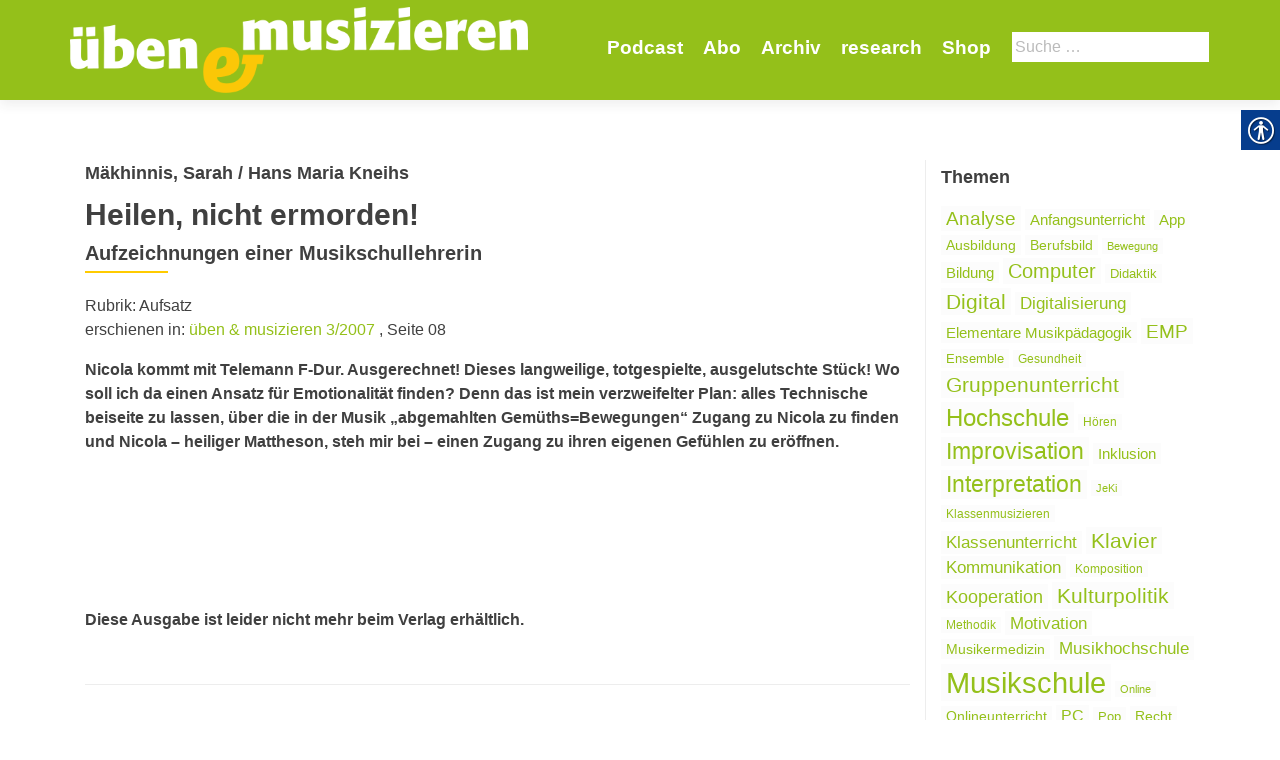

--- FILE ---
content_type: text/html; charset=UTF-8
request_url: https://uebenundmusizieren.de/artikel/heilen-nicht-ermorden/
body_size: 13898
content:
<!DOCTYPE html>
<html lang="de-DE">
<head>
        <meta charset="UTF-8">
    <meta name="viewport" content="width=device-width, initial-scale=1">
    <link rel="profile" href="http://gmpg.org/xfn/11">
    <link rel="pingback" href="https://uebenundmusizieren.de/xmlrpc.php">
    <meta name='robots' content='index, follow, max-image-preview:large, max-snippet:-1, max-video-preview:-1' />

            <script data-no-defer="1" data-ezscrex="false" data-cfasync="false" data-pagespeed-no-defer data-cookieconsent="ignore">
                var ctPublicFunctions = {"_ajax_nonce":"d3359eec63","_rest_nonce":"efcf8a682f","_ajax_url":"\/wp-admin\/admin-ajax.php","_rest_url":"https:\/\/uebenundmusizieren.de\/wp-json\/","data__cookies_type":"none","data__ajax_type":"rest","data__bot_detector_enabled":1,"data__frontend_data_log_enabled":1,"cookiePrefix":"","wprocket_detected":false,"host_url":"uebenundmusizieren.de","text__ee_click_to_select":"Click to select the whole data","text__ee_original_email":"The original one is","text__ee_got_it":"Got it","text__ee_blocked":"Blocked","text__ee_cannot_connect":"Cannot connect","text__ee_cannot_decode":"Can not decode email. Unknown reason","text__ee_email_decoder":"CleanTalk email decoder","text__ee_wait_for_decoding":"The magic is on the way, please wait for a few seconds!","text__ee_decoding_process":"Decoding the contact data, let us a few seconds to finish."}
            </script>
        
            <script data-no-defer="1" data-ezscrex="false" data-cfasync="false" data-pagespeed-no-defer data-cookieconsent="ignore">
                var ctPublic = {"_ajax_nonce":"d3359eec63","settings__forms__check_internal":0,"settings__forms__check_external":0,"settings__forms__force_protection":0,"settings__forms__search_test":1,"settings__data__bot_detector_enabled":1,"settings__sfw__anti_crawler":0,"blog_home":"https:\/\/uebenundmusizieren.de\/","pixel__setting":"3","pixel__enabled":false,"pixel__url":"https:\/\/moderate8-v4.cleantalk.org\/pixel\/77384955030be4af9610e71ba390ff3a.gif","data__email_check_before_post":1,"data__email_check_exist_post":1,"data__cookies_type":"none","data__key_is_ok":true,"data__visible_fields_required":true,"wl_brandname":"Anti-Spam by CleanTalk","wl_brandname_short":"CleanTalk","ct_checkjs_key":545783999,"emailEncoderPassKey":"bc2abfd62fc377caee4bcf672e63dae5","bot_detector_forms_excluded":"W10=","advancedCacheExists":false,"varnishCacheExists":false,"wc_ajax_add_to_cart":false}
            </script>
        
	<!-- This site is optimized with the Yoast SEO plugin v20.1 - https://yoast.com/wordpress/plugins/seo/ -->
	<title>Heilen, nicht ermorden! - Üben und Musizieren</title>
	<link rel="canonical" href="https://uebenundmusizieren.de/artikel/heilen-nicht-ermorden/" />
	<meta property="og:locale" content="de_DE" />
	<meta property="og:type" content="article" />
	<meta property="og:title" content="Heilen, nicht ermorden! - Üben und Musizieren" />
	<meta property="og:description" content="&nbsp; &nbsp; &nbsp; Diese Ausgabe ist leider nicht mehr beim Verlag erhältlich." />
	<meta property="og:url" content="https://uebenundmusizieren.de/artikel/heilen-nicht-ermorden/" />
	<meta property="og:site_name" content="Üben und Musizieren" />
	<meta property="article:modified_time" content="2022-04-05T14:34:01+00:00" />
	<meta name="twitter:card" content="summary_large_image" />
	<script type="application/ld+json" class="yoast-schema-graph">{"@context":"https://schema.org","@graph":[{"@type":"WebPage","@id":"https://uebenundmusizieren.de/artikel/heilen-nicht-ermorden/","url":"https://uebenundmusizieren.de/artikel/heilen-nicht-ermorden/","name":"Heilen, nicht ermorden! - Üben und Musizieren","isPartOf":{"@id":"https://uebenundmusizieren.de/#website"},"datePublished":"2007-05-31T22:00:00+00:00","dateModified":"2022-04-05T14:34:01+00:00","breadcrumb":{"@id":"https://uebenundmusizieren.de/artikel/heilen-nicht-ermorden/#breadcrumb"},"inLanguage":"de-DE","potentialAction":[{"@type":"ReadAction","target":["https://uebenundmusizieren.de/artikel/heilen-nicht-ermorden/"]}]},{"@type":"BreadcrumbList","@id":"https://uebenundmusizieren.de/artikel/heilen-nicht-ermorden/#breadcrumb","itemListElement":[{"@type":"ListItem","position":1,"name":"Startseite","item":"https://uebenundmusizieren.de/"},{"@type":"ListItem","position":2,"name":"Artikel","item":"https://uebenundmusizieren.de/artikel/"},{"@type":"ListItem","position":3,"name":"Hei­len, nicht ermorden!"}]},{"@type":"WebSite","@id":"https://uebenundmusizieren.de/#website","url":"https://uebenundmusizieren.de/","name":"Üben und Musizieren","description":"","publisher":{"@id":"https://uebenundmusizieren.de/#organization"},"potentialAction":[{"@type":"SearchAction","target":{"@type":"EntryPoint","urlTemplate":"https://uebenundmusizieren.de/?s={search_term_string}"},"query-input":"required name=search_term_string"}],"inLanguage":"de-DE"},{"@type":"Organization","@id":"https://uebenundmusizieren.de/#organization","name":"Üben und Musizieren","url":"https://uebenundmusizieren.de/","logo":{"@type":"ImageObject","inLanguage":"de-DE","@id":"https://uebenundmusizieren.de/#/schema/logo/image/","url":"https://uebenundmusizieren.de/wp-content/uploads/sites/4/2018/05/UM_Logo_5_weiß.png","contentUrl":"https://uebenundmusizieren.de/wp-content/uploads/sites/4/2018/05/UM_Logo_5_weiß.png","width":655,"height":123,"caption":"Üben und Musizieren"},"image":{"@id":"https://uebenundmusizieren.de/#/schema/logo/image/"}}]}</script>
	<!-- / Yoast SEO plugin. -->


<link rel='dns-prefetch' href='//moderate.cleantalk.org' />
<link rel="alternate" type="application/rss+xml" title="Üben und Musizieren &raquo; Feed" href="https://uebenundmusizieren.de/feed/" />
<link rel="alternate" type="application/rss+xml" title="Üben und Musizieren &raquo; Kommentar-Feed" href="https://uebenundmusizieren.de/comments/feed/" />
<link rel="alternate" type="application/rss+xml" title="Üben und Musizieren &raquo; Heilen, nicht ermorden! Kommentar-Feed" href="https://uebenundmusizieren.de/artikel/heilen-nicht-ermorden/feed/" />
		<!-- This site uses the Google Analytics by ExactMetrics plugin v8.4.1 - Using Analytics tracking - https://www.exactmetrics.com/ -->
		<!-- Note: ExactMetrics is not currently configured on this site. The site owner needs to authenticate with Google Analytics in the ExactMetrics settings panel. -->
					<!-- No tracking code set -->
				<!-- / Google Analytics by ExactMetrics -->
		<script type="text/javascript">
window._wpemojiSettings = {"baseUrl":"https:\/\/s.w.org\/images\/core\/emoji\/14.0.0\/72x72\/","ext":".png","svgUrl":"https:\/\/s.w.org\/images\/core\/emoji\/14.0.0\/svg\/","svgExt":".svg","source":{"concatemoji":"https:\/\/uebenundmusizieren.de\/wp-includes\/js\/wp-emoji-release.min.js?ver=6.1.1"}};
/*! This file is auto-generated */
!function(e,a,t){var n,r,o,i=a.createElement("canvas"),p=i.getContext&&i.getContext("2d");function s(e,t){var a=String.fromCharCode,e=(p.clearRect(0,0,i.width,i.height),p.fillText(a.apply(this,e),0,0),i.toDataURL());return p.clearRect(0,0,i.width,i.height),p.fillText(a.apply(this,t),0,0),e===i.toDataURL()}function c(e){var t=a.createElement("script");t.src=e,t.defer=t.type="text/javascript",a.getElementsByTagName("head")[0].appendChild(t)}for(o=Array("flag","emoji"),t.supports={everything:!0,everythingExceptFlag:!0},r=0;r<o.length;r++)t.supports[o[r]]=function(e){if(p&&p.fillText)switch(p.textBaseline="top",p.font="600 32px Arial",e){case"flag":return s([127987,65039,8205,9895,65039],[127987,65039,8203,9895,65039])?!1:!s([55356,56826,55356,56819],[55356,56826,8203,55356,56819])&&!s([55356,57332,56128,56423,56128,56418,56128,56421,56128,56430,56128,56423,56128,56447],[55356,57332,8203,56128,56423,8203,56128,56418,8203,56128,56421,8203,56128,56430,8203,56128,56423,8203,56128,56447]);case"emoji":return!s([129777,127995,8205,129778,127999],[129777,127995,8203,129778,127999])}return!1}(o[r]),t.supports.everything=t.supports.everything&&t.supports[o[r]],"flag"!==o[r]&&(t.supports.everythingExceptFlag=t.supports.everythingExceptFlag&&t.supports[o[r]]);t.supports.everythingExceptFlag=t.supports.everythingExceptFlag&&!t.supports.flag,t.DOMReady=!1,t.readyCallback=function(){t.DOMReady=!0},t.supports.everything||(n=function(){t.readyCallback()},a.addEventListener?(a.addEventListener("DOMContentLoaded",n,!1),e.addEventListener("load",n,!1)):(e.attachEvent("onload",n),a.attachEvent("onreadystatechange",function(){"complete"===a.readyState&&t.readyCallback()})),(e=t.source||{}).concatemoji?c(e.concatemoji):e.wpemoji&&e.twemoji&&(c(e.twemoji),c(e.wpemoji)))}(window,document,window._wpemojiSettings);
</script>
<style type="text/css">
img.wp-smiley,
img.emoji {
	display: inline !important;
	border: none !important;
	box-shadow: none !important;
	height: 1em !important;
	width: 1em !important;
	margin: 0 0.07em !important;
	vertical-align: -0.1em !important;
	background: none !important;
	padding: 0 !important;
}
</style>
	<style type="text/css">
.archive #nav-above,
					.archive #nav-below,
					.search #nav-above,
					.search #nav-below,
					.blog #nav-below, 
					.blog #nav-above, 
					.navigation.paging-navigation, 
					.navigation.pagination,
					.pagination.paging-pagination, 
					.pagination.pagination, 
					.pagination.loop-pagination, 
					.bicubic-nav-link, 
					#page-nav, 
					.camp-paging, 
					#reposter_nav-pages, 
					.unity-post-pagination, 
					.wordpost_content .nav_post_link { 
						display: none !important; 
					}
					.single-gallery .pagination.gllrpr_pagination {
						display: block !important; 
					}</style>
		
	<link rel='stylesheet' id='wp-block-library-css' href='https://uebenundmusizieren.de/wp-includes/css/dist/block-library/style.min.css?ver=6.1.1' type='text/css' media='all' />
<link rel='stylesheet' id='classic-theme-styles-css' href='https://uebenundmusizieren.de/wp-includes/css/classic-themes.min.css?ver=1' type='text/css' media='all' />
<style id='global-styles-inline-css' type='text/css'>
body{--wp--preset--color--black: #000000;--wp--preset--color--cyan-bluish-gray: #abb8c3;--wp--preset--color--white: #ffffff;--wp--preset--color--pale-pink: #f78da7;--wp--preset--color--vivid-red: #cf2e2e;--wp--preset--color--luminous-vivid-orange: #ff6900;--wp--preset--color--luminous-vivid-amber: #fcb900;--wp--preset--color--light-green-cyan: #7bdcb5;--wp--preset--color--vivid-green-cyan: #00d084;--wp--preset--color--pale-cyan-blue: #8ed1fc;--wp--preset--color--vivid-cyan-blue: #0693e3;--wp--preset--color--vivid-purple: #9b51e0;--wp--preset--gradient--vivid-cyan-blue-to-vivid-purple: linear-gradient(135deg,rgba(6,147,227,1) 0%,rgb(155,81,224) 100%);--wp--preset--gradient--light-green-cyan-to-vivid-green-cyan: linear-gradient(135deg,rgb(122,220,180) 0%,rgb(0,208,130) 100%);--wp--preset--gradient--luminous-vivid-amber-to-luminous-vivid-orange: linear-gradient(135deg,rgba(252,185,0,1) 0%,rgba(255,105,0,1) 100%);--wp--preset--gradient--luminous-vivid-orange-to-vivid-red: linear-gradient(135deg,rgba(255,105,0,1) 0%,rgb(207,46,46) 100%);--wp--preset--gradient--very-light-gray-to-cyan-bluish-gray: linear-gradient(135deg,rgb(238,238,238) 0%,rgb(169,184,195) 100%);--wp--preset--gradient--cool-to-warm-spectrum: linear-gradient(135deg,rgb(74,234,220) 0%,rgb(151,120,209) 20%,rgb(207,42,186) 40%,rgb(238,44,130) 60%,rgb(251,105,98) 80%,rgb(254,248,76) 100%);--wp--preset--gradient--blush-light-purple: linear-gradient(135deg,rgb(255,206,236) 0%,rgb(152,150,240) 100%);--wp--preset--gradient--blush-bordeaux: linear-gradient(135deg,rgb(254,205,165) 0%,rgb(254,45,45) 50%,rgb(107,0,62) 100%);--wp--preset--gradient--luminous-dusk: linear-gradient(135deg,rgb(255,203,112) 0%,rgb(199,81,192) 50%,rgb(65,88,208) 100%);--wp--preset--gradient--pale-ocean: linear-gradient(135deg,rgb(255,245,203) 0%,rgb(182,227,212) 50%,rgb(51,167,181) 100%);--wp--preset--gradient--electric-grass: linear-gradient(135deg,rgb(202,248,128) 0%,rgb(113,206,126) 100%);--wp--preset--gradient--midnight: linear-gradient(135deg,rgb(2,3,129) 0%,rgb(40,116,252) 100%);--wp--preset--duotone--dark-grayscale: url('#wp-duotone-dark-grayscale');--wp--preset--duotone--grayscale: url('#wp-duotone-grayscale');--wp--preset--duotone--purple-yellow: url('#wp-duotone-purple-yellow');--wp--preset--duotone--blue-red: url('#wp-duotone-blue-red');--wp--preset--duotone--midnight: url('#wp-duotone-midnight');--wp--preset--duotone--magenta-yellow: url('#wp-duotone-magenta-yellow');--wp--preset--duotone--purple-green: url('#wp-duotone-purple-green');--wp--preset--duotone--blue-orange: url('#wp-duotone-blue-orange');--wp--preset--font-size--small: 13px;--wp--preset--font-size--medium: 20px;--wp--preset--font-size--large: 36px;--wp--preset--font-size--x-large: 42px;--wp--preset--spacing--20: 0.44rem;--wp--preset--spacing--30: 0.67rem;--wp--preset--spacing--40: 1rem;--wp--preset--spacing--50: 1.5rem;--wp--preset--spacing--60: 2.25rem;--wp--preset--spacing--70: 3.38rem;--wp--preset--spacing--80: 5.06rem;}:where(.is-layout-flex){gap: 0.5em;}body .is-layout-flow > .alignleft{float: left;margin-inline-start: 0;margin-inline-end: 2em;}body .is-layout-flow > .alignright{float: right;margin-inline-start: 2em;margin-inline-end: 0;}body .is-layout-flow > .aligncenter{margin-left: auto !important;margin-right: auto !important;}body .is-layout-constrained > .alignleft{float: left;margin-inline-start: 0;margin-inline-end: 2em;}body .is-layout-constrained > .alignright{float: right;margin-inline-start: 2em;margin-inline-end: 0;}body .is-layout-constrained > .aligncenter{margin-left: auto !important;margin-right: auto !important;}body .is-layout-constrained > :where(:not(.alignleft):not(.alignright):not(.alignfull)){max-width: var(--wp--style--global--content-size);margin-left: auto !important;margin-right: auto !important;}body .is-layout-constrained > .alignwide{max-width: var(--wp--style--global--wide-size);}body .is-layout-flex{display: flex;}body .is-layout-flex{flex-wrap: wrap;align-items: center;}body .is-layout-flex > *{margin: 0;}:where(.wp-block-columns.is-layout-flex){gap: 2em;}.has-black-color{color: var(--wp--preset--color--black) !important;}.has-cyan-bluish-gray-color{color: var(--wp--preset--color--cyan-bluish-gray) !important;}.has-white-color{color: var(--wp--preset--color--white) !important;}.has-pale-pink-color{color: var(--wp--preset--color--pale-pink) !important;}.has-vivid-red-color{color: var(--wp--preset--color--vivid-red) !important;}.has-luminous-vivid-orange-color{color: var(--wp--preset--color--luminous-vivid-orange) !important;}.has-luminous-vivid-amber-color{color: var(--wp--preset--color--luminous-vivid-amber) !important;}.has-light-green-cyan-color{color: var(--wp--preset--color--light-green-cyan) !important;}.has-vivid-green-cyan-color{color: var(--wp--preset--color--vivid-green-cyan) !important;}.has-pale-cyan-blue-color{color: var(--wp--preset--color--pale-cyan-blue) !important;}.has-vivid-cyan-blue-color{color: var(--wp--preset--color--vivid-cyan-blue) !important;}.has-vivid-purple-color{color: var(--wp--preset--color--vivid-purple) !important;}.has-black-background-color{background-color: var(--wp--preset--color--black) !important;}.has-cyan-bluish-gray-background-color{background-color: var(--wp--preset--color--cyan-bluish-gray) !important;}.has-white-background-color{background-color: var(--wp--preset--color--white) !important;}.has-pale-pink-background-color{background-color: var(--wp--preset--color--pale-pink) !important;}.has-vivid-red-background-color{background-color: var(--wp--preset--color--vivid-red) !important;}.has-luminous-vivid-orange-background-color{background-color: var(--wp--preset--color--luminous-vivid-orange) !important;}.has-luminous-vivid-amber-background-color{background-color: var(--wp--preset--color--luminous-vivid-amber) !important;}.has-light-green-cyan-background-color{background-color: var(--wp--preset--color--light-green-cyan) !important;}.has-vivid-green-cyan-background-color{background-color: var(--wp--preset--color--vivid-green-cyan) !important;}.has-pale-cyan-blue-background-color{background-color: var(--wp--preset--color--pale-cyan-blue) !important;}.has-vivid-cyan-blue-background-color{background-color: var(--wp--preset--color--vivid-cyan-blue) !important;}.has-vivid-purple-background-color{background-color: var(--wp--preset--color--vivid-purple) !important;}.has-black-border-color{border-color: var(--wp--preset--color--black) !important;}.has-cyan-bluish-gray-border-color{border-color: var(--wp--preset--color--cyan-bluish-gray) !important;}.has-white-border-color{border-color: var(--wp--preset--color--white) !important;}.has-pale-pink-border-color{border-color: var(--wp--preset--color--pale-pink) !important;}.has-vivid-red-border-color{border-color: var(--wp--preset--color--vivid-red) !important;}.has-luminous-vivid-orange-border-color{border-color: var(--wp--preset--color--luminous-vivid-orange) !important;}.has-luminous-vivid-amber-border-color{border-color: var(--wp--preset--color--luminous-vivid-amber) !important;}.has-light-green-cyan-border-color{border-color: var(--wp--preset--color--light-green-cyan) !important;}.has-vivid-green-cyan-border-color{border-color: var(--wp--preset--color--vivid-green-cyan) !important;}.has-pale-cyan-blue-border-color{border-color: var(--wp--preset--color--pale-cyan-blue) !important;}.has-vivid-cyan-blue-border-color{border-color: var(--wp--preset--color--vivid-cyan-blue) !important;}.has-vivid-purple-border-color{border-color: var(--wp--preset--color--vivid-purple) !important;}.has-vivid-cyan-blue-to-vivid-purple-gradient-background{background: var(--wp--preset--gradient--vivid-cyan-blue-to-vivid-purple) !important;}.has-light-green-cyan-to-vivid-green-cyan-gradient-background{background: var(--wp--preset--gradient--light-green-cyan-to-vivid-green-cyan) !important;}.has-luminous-vivid-amber-to-luminous-vivid-orange-gradient-background{background: var(--wp--preset--gradient--luminous-vivid-amber-to-luminous-vivid-orange) !important;}.has-luminous-vivid-orange-to-vivid-red-gradient-background{background: var(--wp--preset--gradient--luminous-vivid-orange-to-vivid-red) !important;}.has-very-light-gray-to-cyan-bluish-gray-gradient-background{background: var(--wp--preset--gradient--very-light-gray-to-cyan-bluish-gray) !important;}.has-cool-to-warm-spectrum-gradient-background{background: var(--wp--preset--gradient--cool-to-warm-spectrum) !important;}.has-blush-light-purple-gradient-background{background: var(--wp--preset--gradient--blush-light-purple) !important;}.has-blush-bordeaux-gradient-background{background: var(--wp--preset--gradient--blush-bordeaux) !important;}.has-luminous-dusk-gradient-background{background: var(--wp--preset--gradient--luminous-dusk) !important;}.has-pale-ocean-gradient-background{background: var(--wp--preset--gradient--pale-ocean) !important;}.has-electric-grass-gradient-background{background: var(--wp--preset--gradient--electric-grass) !important;}.has-midnight-gradient-background{background: var(--wp--preset--gradient--midnight) !important;}.has-small-font-size{font-size: var(--wp--preset--font-size--small) !important;}.has-medium-font-size{font-size: var(--wp--preset--font-size--medium) !important;}.has-large-font-size{font-size: var(--wp--preset--font-size--large) !important;}.has-x-large-font-size{font-size: var(--wp--preset--font-size--x-large) !important;}
.wp-block-navigation a:where(:not(.wp-element-button)){color: inherit;}
:where(.wp-block-columns.is-layout-flex){gap: 2em;}
.wp-block-pullquote{font-size: 1.5em;line-height: 1.6;}
</style>
<link rel='stylesheet' id='cleantalk-public-css-css' href='https://uebenundmusizieren.de/wp-content/plugins/cleantalk-spam-protect/css/cleantalk-public.min.css?ver=6.55_1746526963' type='text/css' media='all' />
<link rel='stylesheet' id='cleantalk-email-decoder-css-css' href='https://uebenundmusizieren.de/wp-content/plugins/cleantalk-spam-protect/css/cleantalk-email-decoder.min.css?ver=6.55_1746526963' type='text/css' media='all' />
<link rel='stylesheet' id='contact-form-7-css' href='https://uebenundmusizieren.de/wp-content/plugins/contact-form-7/includes/css/styles.css?ver=5.7.4' type='text/css' media='all' />
<link rel='stylesheet' id='real-accessability-css' href='https://uebenundmusizieren.de/wp-content/plugins/real-accessability/real-accessability.css?ver=1.0' type='text/css' media='all' />
<link rel='stylesheet' id='zerif_bootstrap_style-css' href='https://uebenundmusizieren.de/wp-content/themes/zerif-lite/css/bootstrap.css?ver=6.1.1' type='text/css' media='all' />
<link rel='stylesheet' id='zerif_fontawesome-css' href='https://uebenundmusizieren.de/wp-content/themes/zerif-lite/css/font-awesome.min.css?ver=v1' type='text/css' media='all' />
<link rel='stylesheet' id='zerif_style-css' href='https://uebenundmusizieren.de/wp-content/themes/um/style.css?ver=v1' type='text/css' media='all' />
<link rel='stylesheet' id='zerif_responsive_style-css' href='https://uebenundmusizieren.de/wp-content/themes/zerif-lite/css/responsive.css?ver=v1' type='text/css' media='all' />
<!--[if lt IE 9]>
<link rel='stylesheet' id='zerif_ie_style-css' href='https://uebenundmusizieren.de/wp-content/themes/zerif-lite/css/ie.css?ver=v1' type='text/css' media='all' />
<![endif]-->
<link rel='stylesheet' id='recent-posts-widget-with-thumbnails-public-style-css' href='https://uebenundmusizieren.de/wp-content/plugins/recent-posts-widget-with-thumbnails/public.css?ver=7.1.1' type='text/css' media='all' />
<style id='akismet-widget-style-inline-css' type='text/css'>

			.a-stats {
				--akismet-color-mid-green: #357b49;
				--akismet-color-white: #fff;
				--akismet-color-light-grey: #f6f7f7;

				max-width: 350px;
				width: auto;
			}

			.a-stats * {
				all: unset;
				box-sizing: border-box;
			}

			.a-stats strong {
				font-weight: 600;
			}

			.a-stats a.a-stats__link,
			.a-stats a.a-stats__link:visited,
			.a-stats a.a-stats__link:active {
				background: var(--akismet-color-mid-green);
				border: none;
				box-shadow: none;
				border-radius: 8px;
				color: var(--akismet-color-white);
				cursor: pointer;
				display: block;
				font-family: -apple-system, BlinkMacSystemFont, 'Segoe UI', 'Roboto', 'Oxygen-Sans', 'Ubuntu', 'Cantarell', 'Helvetica Neue', sans-serif;
				font-weight: 500;
				padding: 12px;
				text-align: center;
				text-decoration: none;
				transition: all 0.2s ease;
			}

			/* Extra specificity to deal with TwentyTwentyOne focus style */
			.widget .a-stats a.a-stats__link:focus {
				background: var(--akismet-color-mid-green);
				color: var(--akismet-color-white);
				text-decoration: none;
			}

			.a-stats a.a-stats__link:hover {
				filter: brightness(110%);
				box-shadow: 0 4px 12px rgba(0, 0, 0, 0.06), 0 0 2px rgba(0, 0, 0, 0.16);
			}

			.a-stats .count {
				color: var(--akismet-color-white);
				display: block;
				font-size: 1.5em;
				line-height: 1.4;
				padding: 0 13px;
				white-space: nowrap;
			}
		
</style>
<link rel='stylesheet' id='wp-paginate-css' href='https://uebenundmusizieren.de/wp-content/plugins/wp-paginate/css/wp-paginate.css?ver=2.2.4' type='text/css' media='screen' />
<script type='text/javascript' src='https://uebenundmusizieren.de/wp-content/plugins/cleantalk-spam-protect/js/apbct-public-bundle.min.js?ver=6.55_1746526964' id='apbct-public-bundle-js-js'></script>
<script type='text/javascript' src='https://uebenundmusizieren.de/wp-includes/js/jquery/jquery.min.js?ver=3.6.1' id='jquery-core-js'></script>
<script type='text/javascript' src='https://uebenundmusizieren.de/wp-includes/js/jquery/jquery-migrate.min.js?ver=3.3.2' id='jquery-migrate-js'></script>
<!--[if lt IE 9]>
<script type='text/javascript' src='https://uebenundmusizieren.de/wp-content/themes/zerif-lite/js/html5.js?ver=6.1.1' id='zerif_html5-js'></script>
<![endif]-->
<link rel="https://api.w.org/" href="https://uebenundmusizieren.de/wp-json/" /><link rel="EditURI" type="application/rsd+xml" title="RSD" href="https://uebenundmusizieren.de/xmlrpc.php?rsd" />
<link rel="wlwmanifest" type="application/wlwmanifest+xml" href="https://uebenundmusizieren.de/wp-includes/wlwmanifest.xml" />
<meta name="generator" content="WordPress 6.1.1" />
<link rel='shortlink' href='https://uebenundmusizieren.de/?p=20129' />
<link rel="alternate" type="application/json+oembed" href="https://uebenundmusizieren.de/wp-json/oembed/1.0/embed?url=https%3A%2F%2Fuebenundmusizieren.de%2Fartikel%2Fheilen-nicht-ermorden%2F" />
<link rel="alternate" type="text/xml+oembed" href="https://uebenundmusizieren.de/wp-json/oembed/1.0/embed?url=https%3A%2F%2Fuebenundmusizieren.de%2Fartikel%2Fheilen-nicht-ermorden%2F&#038;format=xml" />
<script type="text/javascript">
	window._se_plugin_version = '8.1.9';
</script>
<link rel="icon" href="https://uebenundmusizieren.de/wp-content/uploads/sites/4/2018/05/cropped-favicon-32x32.png" sizes="32x32" />
<link rel="icon" href="https://uebenundmusizieren.de/wp-content/uploads/sites/4/2018/05/cropped-favicon-192x192.png" sizes="192x192" />
<link rel="apple-touch-icon" href="https://uebenundmusizieren.de/wp-content/uploads/sites/4/2018/05/cropped-favicon-180x180.png" />
<meta name="msapplication-TileImage" content="https://uebenundmusizieren.de/wp-content/uploads/sites/4/2018/05/cropped-favicon-270x270.png" />
    </head>
<body class="single single-artikel postid-20129 wp-custom-logo real-accessability-body group-blog" >
<div id="mobilebgfix">
    <div class="mobile-bg-fix-img-wrap">
        <div class="mobile-bg-fix-img"></div>
    </div>
    <div class="mobile-bg-fix-whole-site">
        <header id="home" class="header" itemscope="itemscope" itemtype="http://schema.org/WPHeader">
            <div id="main-nav" class="navbar navbar-inverse bs-docs-nav" role="banner">
                <div class="container">
                                                                <div id="search" class="search widget-area" role="complementary">
                            <div><h2 class="search_title">Suche</h2><form role="search" method="get" class="search-form" action="https://uebenundmusizieren.de/">
				<label>
					<span class="screen-reader-text">Suche nach:</span>
					<input type="search" class="search-field" placeholder="Suche&#160;&hellip;" value="" name="s" />
				</label>
				<input type="submit" class="search-submit" value="Suche" />
			<label id="apbct_label_id_88224" class="apbct_special_field"><input
                    class="apbct_special_field apbct__email_id__search_form"
                    name="apbct_email_id__search_form"
                    type="text" size="30" maxlength="200" autocomplete="off"
                    value=""
                /></label><input
                   id="apbct_submit_id__search_form" 
                   class="apbct_special_field apbct__email_id__search_form"
                   name="apbct_submit_id__search_form"  
                   type="submit"
                   size="30"
                   maxlength="200"
                   value="6824"
               /></form></div>                        </div><!-- #primary-sidebar -->
                                        <div class="navbar-header responsive-logo">
                        <button class="navbar-toggle collapsed" type="button" data-toggle="collapse"
                                data-target=".bs-navbar-collapse">
                            <span class="sr-only">Schalte Navigation</span>
                            <span class="icon-bar"></span>
                            <span class="icon-bar"></span>
                            <span class="icon-bar"></span>
                        </button>
                        <div class="navbar-brand" itemscope itemtype="http://schema.org/Organization">
                            <a href="https://uebenundmusizieren.de/" class="custom-logo-link" rel="home"><img width="655" height="123" src="https://uebenundmusizieren.de/wp-content/uploads/sites/4/2018/05/UM_Logo_5_weiß.png" class="custom-logo" alt="Üben und Musizieren" decoding="async" srcset="https://uebenundmusizieren.de/wp-content/uploads/sites/4/2018/05/UM_Logo_5_weiß.png 655w, https://uebenundmusizieren.de/wp-content/uploads/sites/4/2018/05/UM_Logo_5_weiß-300x56.png 300w" sizes="(max-width: 655px) 100vw, 655px" /></a>                        </div> <!-- /.navbar-brand -->
                    </div> <!-- /.navbar-header -->
                    		<nav class="navbar-collapse bs-navbar-collapse collapse" id="site-navigation" itemscope itemtype="http://schema.org/SiteNavigationElement">
			<a class="screen-reader-text skip-link" href="#content">Zum Inhalt springen</a>
			<ul id="menu-navigation" class="nav navbar-nav navbar-right responsive-nav main-nav-list"><li id="menu-item-27034" class="menu-item menu-item-type-post_type menu-item-object-page menu-item-27034"><a href="https://uebenundmusizieren.de/podcast/">Podcast</a></li>
<li id="menu-item-34" class="menu-item menu-item-type-post_type menu-item-object-page menu-item-34"><a href="https://uebenundmusizieren.de/abo/">Abo</a></li>
<li id="menu-item-16431" class="menu-item menu-item-type-post_type menu-item-object-page menu-item-16431"><a href="https://uebenundmusizieren.de/archiv/">Archiv</a></li>
<li id="menu-item-28071" class="menu-item menu-item-type-post_type menu-item-object-page menu-item-28071"><a href="https://uebenundmusizieren.de/research/">research</a></li>
<li id="menu-item-23134" class="menu-item menu-item-type-post_type menu-item-object-page menu-item-23134"><a href="https://uebenundmusizieren.de/shop/">Shop</a></li>
</ul>		</nav>
		                </div> <!-- /.container -->
                            </div> <!-- /#main-nav -->
            <!-- / END TOP BAR -->
<div class="clear"></div>

</header> <!-- / END HOME SECTION  -->

<div id="content" class="site-content">

    <div class="container">
                <div class="content-left-wrap col-md-9">
                        <div id="primary" class="content-area">
                <main itemscope itemtype="http://schema.org/WebPageElement" itemprop="mainContentOfPage" id="main"
                      class="site-main">
                    
<article id="post-20129" class="post-20129 artikel type-artikel status-publish hentry tag-emotion tag-interpretation tag-mattheson tag-telemann tag-therapie rubrik-aufsatz" itemtype="http://schema.org/BlogPosting"
         itemtype="http://schema.org/BlogPosting">
    <div class="listpost-content-wrap-full">
    <div class="list-post-top">
        <header class="entry-header">
            <h4 class="autor">Mäkhinnis, Sarah / Hans Maria Kneihs</h4>
            <h1 class="artikel-title">Heilen, nicht ermorden!</h1>
            <h2 class="entry-title">Aufzeichnungen einer Musikschullehrerin</h2>
            <div class="artikel-meta">
                                <div class="artikel_rubrik">Rubrik: Aufsatz</div>
                                                    erschienen in: <a href="https://uebenundmusizieren.de/ausgabe/modernitaet-alter-schulen/">üben &amp; musizieren 3/2007</a>
                                                                            , Seite 08                    
                            </div>
            <div class="button_area">
                
                            </div>
        </header><!-- .entry-header -->
                        <div class="abstract">
                    <p>Nicola kommt mit Telemann F-Dur. Ausgerechnet! Dieses langweilige, totgespielte, ausgelutschte Stück! Wo soll ich da einen Ansatz für Emotionalität finden? Denn das ist mein verzweifelter Plan: alles Technische beiseite zu lassen, über die in der Musik „abgemahlten Gemüths=Bewegungen“ Zugang zu Nicola zu finden und Nicola – heiliger Mattheson, steh mir bei – einen Zugang zu ihren eigenen Gefühlen zu eröffnen.</p>
                </div>
            <div class="entry-content"><p>&nbsp;</p>
<p>&nbsp;</p>
<p>&nbsp;</p>
<p><strong>Diese Ausgabe ist leider nicht mehr beim Verlag erhältlich.</strong></p>

    </div><!-- .entry-content --><!-- .entry-summary -->

    </div><!-- .list-post-top -->
    </div><!-- .listpost-content-wrap -->
</article><!-- #post-## -->
                </main><!-- #main -->
            </div><!-- #primary -->
                    </div><!-- .content-left-wrap -->
        
        <div class="sidebar-wrap col-md-3 content-left-wrap">
            <div id="archiv_right" class="widget-area" role="complementary">
                                    <div><h2 class="widgettitle">Themen</h2>
<div class="textwidget custom-html-widget"><h2>
	Themen
</h2></div></div><div><h2 class="widgettitle">Themen</h2>
<div class="tagcloud"><a href="https://uebenundmusizieren.de/schlagwort/analyse/" class="tag-cloud-link tag-link-2860 tag-link-position-1" style="font-size: 14.258823529412pt;" aria-label="Analyse (54 Einträge)">Analyse</a>
<a href="https://uebenundmusizieren.de/schlagwort/anfangsunterricht/" class="tag-cloud-link tag-link-3167 tag-link-position-2" style="font-size: 11.294117647059pt;" aria-label="Anfangsunterricht (35 Einträge)">Anfangsunterricht</a>
<a href="https://uebenundmusizieren.de/schlagwort/app/" class="tag-cloud-link tag-link-3685 tag-link-position-3" style="font-size: 10.964705882353pt;" aria-label="App (34 Einträge)">App</a>
<a href="https://uebenundmusizieren.de/schlagwort/ausbildung/" class="tag-cloud-link tag-link-2926 tag-link-position-4" style="font-size: 10.470588235294pt;" aria-label="Ausbildung (31 Einträge)">Ausbildung</a>
<a href="https://uebenundmusizieren.de/schlagwort/berufsbild/" class="tag-cloud-link tag-link-2930 tag-link-position-5" style="font-size: 10.470588235294pt;" aria-label="Berufsbild (31 Einträge)">Berufsbild</a>
<a href="https://uebenundmusizieren.de/schlagwort/bewegung/" class="tag-cloud-link tag-link-3097 tag-link-position-6" style="font-size: 8pt;" aria-label="Bewegung (22 Einträge)">Bewegung</a>
<a href="https://uebenundmusizieren.de/schlagwort/bildung/" class="tag-cloud-link tag-link-3157 tag-link-position-7" style="font-size: 11.623529411765pt;" aria-label="Bildung (37 Einträge)">Bildung</a>
<a href="https://uebenundmusizieren.de/schlagwort/computer/" class="tag-cloud-link tag-link-3138 tag-link-position-8" style="font-size: 14.752941176471pt;" aria-label="Computer (58 Einträge)">Computer</a>
<a href="https://uebenundmusizieren.de/schlagwort/didaktik/" class="tag-cloud-link tag-link-3086 tag-link-position-9" style="font-size: 9.9764705882353pt;" aria-label="Didaktik (29 Einträge)">Didaktik</a>
<a href="https://uebenundmusizieren.de/schlagwort/digital/" class="tag-cloud-link tag-link-3878 tag-link-position-10" style="font-size: 15.741176470588pt;" aria-label="Digital (66 Einträge)">Digital</a>
<a href="https://uebenundmusizieren.de/schlagwort/digitalisierung/" class="tag-cloud-link tag-link-3547 tag-link-position-11" style="font-size: 12.447058823529pt;" aria-label="Digitalisierung (42 Einträge)">Digitalisierung</a>
<a href="https://uebenundmusizieren.de/schlagwort/elementare-musikpaedagogik/" class="tag-cloud-link tag-link-3028 tag-link-position-12" style="font-size: 11.294117647059pt;" aria-label="Elementare Musikpädagogik (35 Einträge)">Elementare Musikpädagogik</a>
<a href="https://uebenundmusizieren.de/schlagwort/emp/" class="tag-cloud-link tag-link-3029 tag-link-position-13" style="font-size: 14.588235294118pt;" aria-label="EMP (57 Einträge)">EMP</a>
<a href="https://uebenundmusizieren.de/schlagwort/ensemble/" class="tag-cloud-link tag-link-3217 tag-link-position-14" style="font-size: 9.6470588235294pt;" aria-label="Ensemble (28 Einträge)">Ensemble</a>
<a href="https://uebenundmusizieren.de/schlagwort/gesundheit/" class="tag-cloud-link tag-link-3556 tag-link-position-15" style="font-size: 8.8235294117647pt;" aria-label="Gesundheit (25 Einträge)">Gesundheit</a>
<a href="https://uebenundmusizieren.de/schlagwort/gruppenunterricht/" class="tag-cloud-link tag-link-3149 tag-link-position-16" style="font-size: 15.411764705882pt;" aria-label="Gruppenunterricht (64 Einträge)">Gruppenunterricht</a>
<a href="https://uebenundmusizieren.de/schlagwort/hochschule/" class="tag-cloud-link tag-link-3277 tag-link-position-17" style="font-size: 17.882352941176pt;" aria-label="Hochschule (91 Einträge)">Hochschule</a>
<a href="https://uebenundmusizieren.de/schlagwort/hoeren/" class="tag-cloud-link tag-link-3102 tag-link-position-18" style="font-size: 8.6588235294118pt;" aria-label="Hören (24 Einträge)">Hören</a>
<a href="https://uebenundmusizieren.de/schlagwort/improvisation/" class="tag-cloud-link tag-link-2908 tag-link-position-19" style="font-size: 16.894117647059pt;" aria-label="Improvisation (78 Einträge)">Improvisation</a>
<a href="https://uebenundmusizieren.de/schlagwort/inklusion/" class="tag-cloud-link tag-link-3698 tag-link-position-20" style="font-size: 11.294117647059pt;" aria-label="Inklusion (35 Einträge)">Inklusion</a>
<a href="https://uebenundmusizieren.de/schlagwort/interpretation/" class="tag-cloud-link tag-link-2861 tag-link-position-21" style="font-size: 16.894117647059pt;" aria-label="Interpretation (78 Einträge)">Interpretation</a>
<a href="https://uebenundmusizieren.de/schlagwort/jeki/" class="tag-cloud-link tag-link-3689 tag-link-position-22" style="font-size: 8.3294117647059pt;" aria-label="JeKi (23 Einträge)">JeKi</a>
<a href="https://uebenundmusizieren.de/schlagwort/klassenmusizieren/" class="tag-cloud-link tag-link-3159 tag-link-position-23" style="font-size: 8.8235294117647pt;" aria-label="Klassenmusizieren (25 Einträge)">Klassenmusizieren</a>
<a href="https://uebenundmusizieren.de/schlagwort/klassenunterricht/" class="tag-cloud-link tag-link-3435 tag-link-position-24" style="font-size: 12.611764705882pt;" aria-label="Klassenunterricht (43 Einträge)">Klassenunterricht</a>
<a href="https://uebenundmusizieren.de/schlagwort/klavier/" class="tag-cloud-link tag-link-3021 tag-link-position-25" style="font-size: 15.741176470588pt;" aria-label="Klavier (67 Einträge)">Klavier</a>
<a href="https://uebenundmusizieren.de/schlagwort/kommunikation/" class="tag-cloud-link tag-link-3219 tag-link-position-26" style="font-size: 12.447058823529pt;" aria-label="Kommunikation (42 Einträge)">Kommunikation</a>
<a href="https://uebenundmusizieren.de/schlagwort/komposition/" class="tag-cloud-link tag-link-3046 tag-link-position-27" style="font-size: 8.8235294117647pt;" aria-label="Komposition (25 Einträge)">Komposition</a>
<a href="https://uebenundmusizieren.de/schlagwort/kooperation/" class="tag-cloud-link tag-link-3156 tag-link-position-28" style="font-size: 13.764705882353pt;" aria-label="Kooperation (50 Einträge)">Kooperation</a>
<a href="https://uebenundmusizieren.de/schlagwort/kulturpolitik/" class="tag-cloud-link tag-link-3011 tag-link-position-29" style="font-size: 15.741176470588pt;" aria-label="Kulturpolitik (66 Einträge)">Kulturpolitik</a>
<a href="https://uebenundmusizieren.de/schlagwort/methodik/" class="tag-cloud-link tag-link-3227 tag-link-position-30" style="font-size: 8.6588235294118pt;" aria-label="Methodik (24 Einträge)">Methodik</a>
<a href="https://uebenundmusizieren.de/schlagwort/motivation/" class="tag-cloud-link tag-link-2935 tag-link-position-31" style="font-size: 12.941176470588pt;" aria-label="Motivation (45 Einträge)">Motivation</a>
<a href="https://uebenundmusizieren.de/schlagwort/musikermedizin/" class="tag-cloud-link tag-link-3112 tag-link-position-32" style="font-size: 10.470588235294pt;" aria-label="Musikermedizin (31 Einträge)">Musikermedizin</a>
<a href="https://uebenundmusizieren.de/schlagwort/musikhochschule/" class="tag-cloud-link tag-link-4027 tag-link-position-33" style="font-size: 12.941176470588pt;" aria-label="Musikhochschule (45 Einträge)">Musikhochschule</a>
<a href="https://uebenundmusizieren.de/schlagwort/musikschule/" class="tag-cloud-link tag-link-2974 tag-link-position-34" style="font-size: 22pt;" aria-label="Musikschule (162 Einträge)">Musikschule</a>
<a href="https://uebenundmusizieren.de/schlagwort/online/" class="tag-cloud-link tag-link-3788 tag-link-position-35" style="font-size: 8.3294117647059pt;" aria-label="Online (23 Einträge)">Online</a>
<a href="https://uebenundmusizieren.de/schlagwort/onlineunterricht/" class="tag-cloud-link tag-link-3709 tag-link-position-36" style="font-size: 10.470588235294pt;" aria-label="Onlineunterricht (31 Einträge)">Onlineunterricht</a>
<a href="https://uebenundmusizieren.de/schlagwort/pc/" class="tag-cloud-link tag-link-3137 tag-link-position-37" style="font-size: 11.952941176471pt;" aria-label="PC (39 Einträge)">PC</a>
<a href="https://uebenundmusizieren.de/schlagwort/pop/" class="tag-cloud-link tag-link-3133 tag-link-position-38" style="font-size: 9.9764705882353pt;" aria-label="Pop (29 Einträge)">Pop</a>
<a href="https://uebenundmusizieren.de/schlagwort/recht/" class="tag-cloud-link tag-link-3524 tag-link-position-39" style="font-size: 10.8pt;" aria-label="Recht (33 Einträge)">Recht</a>
<a href="https://uebenundmusizieren.de/schlagwort/rhythmus/" class="tag-cloud-link tag-link-3119 tag-link-position-40" style="font-size: 8.6588235294118pt;" aria-label="Rhythmus (24 Einträge)">Rhythmus</a>
<a href="https://uebenundmusizieren.de/schlagwort/schule/" class="tag-cloud-link tag-link-3155 tag-link-position-41" style="font-size: 9.6470588235294pt;" aria-label="Schule (28 Einträge)">Schule</a>
<a href="https://uebenundmusizieren.de/schlagwort/singen/" class="tag-cloud-link tag-link-3762 tag-link-position-42" style="font-size: 9.1529411764706pt;" aria-label="Singen (26 Einträge)">Singen</a>
<a href="https://uebenundmusizieren.de/schlagwort/software/" class="tag-cloud-link tag-link-3612 tag-link-position-43" style="font-size: 8.8235294117647pt;" aria-label="Software (25 Einträge)">Software</a>
<a href="https://uebenundmusizieren.de/schlagwort/studium/" class="tag-cloud-link tag-link-3302 tag-link-position-44" style="font-size: 15.741176470588pt;" aria-label="Studium (66 Einträge)">Studium</a>
<a href="https://uebenundmusizieren.de/schlagwort/ueben/" class="tag-cloud-link tag-link-2982 tag-link-position-45" style="font-size: 14.423529411765pt;" aria-label="Üben (55 Einträge)">Üben</a></div>
</div>                                            </div><!-- #primary-sidebar -->
        </div>

    </div><!-- .container -->
    
</div><!-- .site-content -->


<footer id="footer" itemscope="itemscope" itemtype="http://schema.org/WPFooter">

	
	<div class="container">

		
		<div class="col-md-3 company-details"><div class="zerif-footer-address"><img src="/wp-content/uploads/sites/4/2018/05/map25-redish.png" alt="" /><br /><br />
SCHOTT MUSIC GmbH &amp; Co KG<br />
Weihergarten 5<br />
D-55116 Mainz</div></div><div class="col-md-3 company-details"><div class="zerif-footer-email"><a href="mailto:u&amp;m.redaktion@schott-music.com"><img src="/wp-content/uploads/sites/4/2018/05/envelope4-green.png" alt="" /></a><br /><br />
<a href="mailto:um.redaktion@schott-music.com">um.redaktion@schott-music.com</a>
</div></div><div class="col-md-3 company-details"><div class="zerif-footer-phone"><img src="/wp-content/uploads/sites/4/2018/05/telephone65-blue.png" alt="" /><br /><br />
Tel. +49 6131 246-855<br />
Fax. +49 6131 246-75855</div></div><div class="col-md-3 copyright">            <div class="zerif-copyright-box"><div><div class="menu-footer-container"><ul id="menu-footer" class="menu"><li id="menu-item-5377" class="menu-item menu-item-type-post_type menu-item-object-page menu-item-5377"><a href="https://uebenundmusizieren.de/ueber-uns/">Über uns</a></li>
<li id="menu-item-23216" class="menu-item menu-item-type-custom menu-item-object-custom menu-item-23216"><a href="https://www.facebook.com/ueben.und.musizieren/">Facebook</a></li>
<li id="menu-item-23130" class="menu-item menu-item-type-post_type menu-item-object-page menu-item-23130"><a href="https://uebenundmusizieren.de/mediadaten/">Mediadaten</a></li>
<li id="menu-item-5378" class="menu-item menu-item-type-post_type menu-item-object-page menu-item-5378"><a href="https://uebenundmusizieren.de/impressum/">Impressum</a></li>
<li id="menu-item-23472" class="menu-item menu-item-type-post_type menu-item-object-page menu-item-23472"><a href="https://uebenundmusizieren.de/informationspflichten/">Informationspflichten</a></li>
<li id="menu-item-28311" class="menu-item menu-item-type-post_type menu-item-object-page menu-item-28311"><a href="https://uebenundmusizieren.de/agbs/">AGBs</a></li>
<li id="menu-item-23473" class="menu-item menu-item-type-post_type menu-item-object-page menu-item-privacy-policy menu-item-23473"><a href="https://uebenundmusizieren.de/datenschutz/">Datenschutz</a></li>
</ul></div></div></div>

			</div>	</div> <!-- / END CONTAINER -->

</footer> <!-- / END FOOOTER  -->


	</div><!-- mobile-bg-fix-whole-site -->
</div><!-- .mobile-bg-fix-wrap -->


<img alt="Cleantalk Pixel" title="Cleantalk Pixel" id="apbct_pixel" style="display: none;" src="https://moderate8-v4.cleantalk.org/pixel/77384955030be4af9610e71ba390ff3a.gif">
	<div id="real-accessability">
		<a href="#" id="real-accessability-btn"><i class="real-accessability-loading"></i><i class="real-accessability-icon"></i></a>
		<ul>
			<li><a href="#" id="real-accessability-biggerFont">Increase Font</a></li>
			<li><a href="#" id="real-accessability-smallerFont">Decrease Font</a></li>
			<li><a href="#" id="real-accessability-grayscale" class="real-accessability-effect">Black & White</a></li>
			<li><a href="#" id="real-accessability-invert" class="real-accessability-effect">Inverse Colors</a></li>
			<li><a href="#" id="real-accessability-linkHighlight">Highlight Links</a></li>
			<li><a href="#" id="real-accessability-regularFont">Regular Font</a></li>
			<li><a href="#" id="real-accessability-reset">Reset</a></li>

		</ul>
        
        <div id="real-accessability-player">
        
            <span>Page Reader</span>
        
            <img alt="Press Enter to Read Page Content Out Loud" src="https://uebenundmusizieren.de/wp-content/plugins/real-accessability/images/play-blue.gif" id="btnAccPlay" onclick="accPlayer('play')" onkeypress="if (event.keyCode==13){ accPlayer('play'); }" style="cursor:pointer">

            <img alt="Press Enter to Pause or Restart Reading Page Content Out Loud" src="https://uebenundmusizieren.de/wp-content/plugins/real-accessability/images/pause-gray.gif" id="btnAccPause" onclick="accPlayer('pause')" onkeypress="if (event.keyCode==13){ accPlayer('pause'); }" style="cursor:pointer">

            <img alt="Press Enter to Stop Reading Page Content Out Loud" src="https://uebenundmusizieren.de/wp-content/plugins/real-accessability/images/stop-gray.gif" id="btnAccStop" onclick="accPlayer('stop')" onkeypress="if (event.keyCode==13){ accPlayer('stop'); }" style="cursor:pointer">

            <a href="https://uebenundmusizieren.de/wp-content/plugins/real-accessability/support.php" target="_blank"><img src="https://uebenundmusizieren.de/wp-content/plugins/real-accessability/images/user-blue.gif" id="btnAccSupport" border="0" onClick="location.href='https://uebenundmusizieren.de/wp-content/plugins/real-accessability/support.php';" alt="Screen Reader Support"></a>            
            
        </div>    
            
        
		<div id="real-accessability-copyright"><a href="#">Real Accessability</a></div>
	</div>
	<!-- Init Real Accessability Plugin -->
	<script type="text/javascript">
		jQuery( document ).ready(function() {
			jQuery.RealAccessability({
				hideOnScroll: false
			});
		});	
	<!-- /END -->
	</script>
    <script src="//code.responsivevoice.org/responsivevoice.js"></script>
    <script type="text/javascript">

	function determineEnglish() {
		var body = document.body;
		var textContent = body.textContent || body.innerText;
		var textContent = textContent.replace(/\n/g," ");
		var textContent = textContent.replace(/\r/g," ");
		var textContent = textContent.replace(/\t/g," ");
		var textContent = textContent.replace(/ /g,"");
		var textLeft = textContent.replace(/\W+/g,"");
		var oldc = textContent.length;
		var newc = textLeft.length;
		var ratio = newc/oldc;
		if(ratio>.8) {
			return "english";
		} else {
			return "other";
		}
	}



    window.accPlayerStatus = "uninit";

    if(responsiveVoice.voiceSupport() && determineEnglish()=="english") {
        var obj = document.getElementById("btnAccPlay");
        obj.style.cursor="pointer";  
    } else {
        document.getElementById("real-accessability-player").style.display="none";
    }

    if(navigator.userAgent.indexOf("OPR")!=-1) {
        document.getElementById("real-accessability-player").style.display="none";
    } 
    
    function accPlayer(btnType) {

        // TURN ALL TO GRAY

        var playObj  = document.getElementById("btnAccPlay");
        var pauseObj = document.getElementById("btnAccPause");
        var stopObj  = document.getElementById("btnAccStop");

        if(btnType=="play") {

            if(window.accPlayerStatus=="uninit") {

                // CHANGE STATUS TO PLAYING
                window.accPlayerStatus = "playing";

                // LOAD THE PAGE CONTENT ALONE
                var u = location.href;
                var s = document.createElement("script");
                s.setAttribute("type","text/javascript")
                s.src = "//508fi.org/js/speech.php?u="+encodeURIComponent(u);
                document.getElementsByTagName("head")[0].appendChild(s);

                // ASSIGN CORRECT COLORS
                playObj.src  = playObj.src.replace("blue","gray");
                stopObj.src  = stopObj.src.replace("gray","red");
                pauseObj.src = pauseObj.src.replace("gray","blue");

            } else if(window.accPlayerStatus=="playing") {

            } else if(window.accPlayerStatus=="paused") {

                // CHANGE STATUS TO PLAYING
                window.accPlayerStatus = "playing";

                // RESUME PLAYING
                responsiveVoice.resume();

                // ASSIGN CORRECT COLORS
                 playObj.src  = playObj.src.replace("blue","gray");
                 stopObj.src  = stopObj.src.replace("gray","red");
                 pauseObj.src = pauseObj.src.replace("gray","blue");

            } else if(window.accPlayerStatus=="stopped") {

                // CHANGE STATUS TO PLAYING
                window.accPlayerStatus = "playing";

                // LOAD THE PAGE CONTENT ALONE
                var u = location.href;
                var s = document.createElement("script");
                s.setAttribute("type","text/javascript")
                s.src = "//508fi.org/js/speech.php?u="+encodeURIComponent(u);
                document.getElementsByTagName("head")[0].appendChild(s);

                // ASSIGN CORRECT COLORS
                 playObj.src  = playObj.src.replace("blue","gray");
                 stopObj.src  = stopObj.src.replace("gray","red");
                 pauseObj.src = pauseObj.src.replace("gray","blue");

            } else {

            }

        } else if(btnType=="pause") {
            if(window.accPlayerStatus=="uninit") {

            } else if(window.accPlayerStatus=="playing") {

                // CHANGE STATUS TO PLAYING
                window.accPlayerStatus = "paused";

                // PAUSE READING
                responsiveVoice.pause();

                // ASSIGN CORRECT COLORS
                 playObj.src  = playObj.src.replace("gray","blue");
                 stopObj.src  = stopObj.src.replace("gray","red");
                 pauseObj.src = pauseObj.src.replace("blue","gray");

            } else if(window.accPlayerStatus=="paused") {

            } else if(window.accPlayerStatus=="stopped") {

            } else {

            }

        } else if(btnType=="stop") {

            if(window.accPlayerStatus=="uninit") {

            } else if(window.accPlayerStatus=="playing") {

                // STOP READING
                responsiveVoice.cancel();

                // ASSIGN CORRECT COLORS
                 playObj.src  = playObj.src.replace("gray","blue"); 
                 stopObj.src  = stopObj.src.replace("red","gray");
                 pauseObj.src = pauseObj.src.replace("blue","gray");

            } else if(window.accPlayerStatus=="paused") {

                // STOP READING
                responsiveVoice.cancel();

                // ASSIGN CORRECT COLORS
                 playObj.src  = playObj.src.replace("gray","blue"); 
                 stopObj.src  = stopObj.src.replace("red","gray");
                 pauseObj.src = pauseObj.src.replace("blue","gray");

            } else if(window.accPlayerStatus=="stopped") {

            } else {}
            
        } else {}

    }


    </script>         
    
    
    
    
    
    
    
    
    
    
    
    
    
    
	<script type='text/javascript' src='https://moderate.cleantalk.org/ct-bot-detector-wrapper.js?ver=6.55' id='ct_bot_detector-js'></script>
<script type='text/javascript' src='https://uebenundmusizieren.de/wp-content/plugins/contact-form-7/includes/swv/js/index.js?ver=5.7.4' id='swv-js'></script>
<script type='text/javascript' id='contact-form-7-js-extra'>
/* <![CDATA[ */
var wpcf7 = {"api":{"root":"https:\/\/uebenundmusizieren.de\/wp-json\/","namespace":"contact-form-7\/v1"}};
/* ]]> */
</script>
<script type='text/javascript' src='https://uebenundmusizieren.de/wp-content/plugins/contact-form-7/includes/js/index.js?ver=5.7.4' id='contact-form-7-js'></script>
<script type='text/javascript' src='https://uebenundmusizieren.de/wp-content/plugins/real-accessability/real-accessability.js?ver=1.0' id='real-accessability-js'></script>
<script type='text/javascript' src='https://uebenundmusizieren.de/wp-content/themes/zerif-lite/js/bootstrap.min.js?ver=20120206' id='zerif_bootstrap_script-js'></script>
<script type='text/javascript' src='https://uebenundmusizieren.de/wp-content/themes/zerif-lite/js/jquery.knob.js?ver=20120206' id='zerif_knob_nav-js'></script>
<script type='text/javascript' src='https://uebenundmusizieren.de/wp-content/themes/zerif-lite/js/smoothscroll.js?ver=20120206' id='zerif_smoothscroll-js'></script>
<script type='text/javascript' src='https://uebenundmusizieren.de/wp-content/themes/zerif-lite/js/scrollReveal.js?ver=20120206' id='zerif_scrollReveal_script-js'></script>
<script type='text/javascript' src='https://uebenundmusizieren.de/wp-content/themes/zerif-lite/js/zerif.js?ver=20120207' id='zerif_script-js'></script>
<script type='text/javascript' id='ultimate-ads-manager_public-js-extra'>
/* <![CDATA[ */
var __CODENERIC_UAM_GLOBALS__ = {"ads":[],"ajax_url":"https:\/\/uebenundmusizieren.de\/wp-admin\/admin-ajax.php"};
/* ]]> */
</script>
<script type='text/javascript' src='https://uebenundmusizieren.de/wp-content/plugins/ultimate-ads-manager/public/js/public.bundle.base-2.4.1.min.js?ver=1' id='ultimate-ads-manager_public-js'></script>


</body>

</html>
